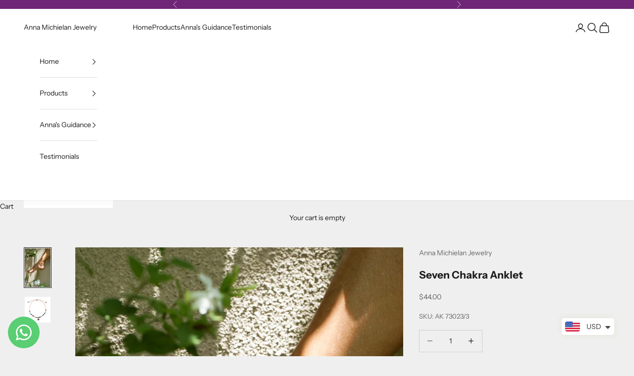

--- FILE ---
content_type: application/javascript; charset=utf-8
request_url: https://sdks.automizely.com/conversions/v1/am_942.d475eb97.js
body_size: 2909
content:
(self.webpackJsonpAutomizelyMarketing=self.webpackJsonpAutomizelyMarketing||[]).push([[942,727],{71279:function(r,t,n){"use strict";n.d(t,{h:function(){return c}});var e=n(35148),o=n(71410),i=n(19668),l=n(92578),u={m:"margin",p:"padding"},a={t:"Top",r:"Right",b:"Bottom",l:"Left",x:["Left","Right"],y:["Top","Bottom"]},s={marginX:"mx",marginY:"my",paddingX:"px",paddingY:"py"},d=(0,l.Z)((function(r){if(r.length>2){if(!s[r])return[r];r=s[r]}var t=r.split(""),n=(0,e.Z)(t,2),o=n[0],i=n[1],l=u[o],d=a[i]||"";return Array.isArray(d)?d.map((function(r){return l+r})):[l+d]})),f=["m","mt","mr","mb","ml","mx","my","p","pt","pr","pb","pl","px","py","margin","marginTop","marginRight","marginBottom","marginLeft","marginX","marginY","padding","paddingTop","paddingRight","paddingBottom","paddingLeft","paddingX","paddingY"];function c(r){var t=r.spacing||8;return"number"==typeof t?function(r){return t*r}:Array.isArray(t)?function(r){return t[r]}:"function"==typeof t?t:function(){}}function g(r,t){return function(n){return r.reduce((function(r,e){return r[e]=function(r,t){if("string"==typeof t)return t;var n=r(Math.abs(t));return t>=0?n:"number"==typeof n?-n:"-".concat(n)}(t,n),r}),{})}}function p(r){var t=c(r.theme);return Object.keys(r).map((function(n){if(-1===f.indexOf(n))return null;var e=g(d(n),t),i=r[n];return(0,o.k)(r,i,e)})).reduce(i.Z,{})}p.propTypes={},p.filterProps=f},96642:function(r,t){"use strict";function n(r,t){if(!t)return!0;if(Array.isArray(t)){for(var e=0;e<t.length;e++){if(!n(r,t[e]))return!1}return!0}if(t.indexOf(" ")>-1)return n(r,t.split(" "));var o=r.options.parent;if("$"===t[0]){var i=o.getRule(t.substr(1));return!!i&&(i!==r&&(o.classes[r.key]+=" "+o.classes[i.key],!0))}return o.classes[r.key]+=" "+t,!0}t.Z=function(){return{onProcessStyle:function(r,t){return"composes"in r?(n(t,r.composes),delete r.composes,r):r}}}},65038:function(r,t){"use strict";var n={"background-size":!0,"background-position":!0,border:!0,"border-bottom":!0,"border-left":!0,"border-top":!0,"border-right":!0,"border-radius":!0,"border-image":!0,"border-width":!0,"border-style":!0,"border-color":!0,"box-shadow":!0,flex:!0,margin:!0,padding:!0,outline:!0,"transform-origin":!0,transform:!0,transition:!0},e={position:!0,size:!0},o={padding:{top:0,right:0,bottom:0,left:0},margin:{top:0,right:0,bottom:0,left:0},background:{attachment:null,color:null,image:null,position:null,repeat:null},border:{width:null,style:null,color:null},"border-top":{width:null,style:null,color:null},"border-right":{width:null,style:null,color:null},"border-bottom":{width:null,style:null,color:null},"border-left":{width:null,style:null,color:null},outline:{width:null,style:null,color:null},"list-style":{type:null,position:null,image:null},transition:{property:null,duration:null,"timing-function":null,timingFunction:null,delay:null},animation:{name:null,duration:null,"timing-function":null,timingFunction:null,delay:null,"iteration-count":null,iterationCount:null,direction:null,"fill-mode":null,fillMode:null,"play-state":null,playState:null},"box-shadow":{x:0,y:0,blur:0,spread:0,color:null,inset:null},"text-shadow":{x:0,y:0,blur:null,color:null}},i={border:{radius:"border-radius",image:"border-image",width:"border-width",style:"border-style",color:"border-color"},"border-bottom":{width:"border-bottom-width",style:"border-bottom-style",color:"border-bottom-color"},"border-top":{width:"border-top-width",style:"border-top-style",color:"border-top-color"},"border-left":{width:"border-left-width",style:"border-left-style",color:"border-left-color"},"border-right":{width:"border-right-width",style:"border-right-style",color:"border-right-color"},background:{size:"background-size",image:"background-image"},font:{style:"font-style",variant:"font-variant",weight:"font-weight",stretch:"font-stretch",size:"font-size",family:"font-family",lineHeight:"line-height","line-height":"line-height"},flex:{grow:"flex-grow",basis:"flex-basis",direction:"flex-direction",wrap:"flex-wrap",flow:"flex-flow",shrink:"flex-shrink"},align:{self:"align-self",items:"align-items",content:"align-content"},grid:{"template-columns":"grid-template-columns",templateColumns:"grid-template-columns","template-rows":"grid-template-rows",templateRows:"grid-template-rows","template-areas":"grid-template-areas",templateAreas:"grid-template-areas",template:"grid-template","auto-columns":"grid-auto-columns",autoColumns:"grid-auto-columns","auto-rows":"grid-auto-rows",autoRows:"grid-auto-rows","auto-flow":"grid-auto-flow",autoFlow:"grid-auto-flow",row:"grid-row",column:"grid-column","row-start":"grid-row-start",rowStart:"grid-row-start","row-end":"grid-row-end",rowEnd:"grid-row-end","column-start":"grid-column-start",columnStart:"grid-column-start","column-end":"grid-column-end",columnEnd:"grid-column-end",area:"grid-area",gap:"grid-gap","row-gap":"grid-row-gap",rowGap:"grid-row-gap","column-gap":"grid-column-gap",columnGap:"grid-column-gap"}};function l(r,t,n,e){return null==n[t]?r:0===r.length?[]:Array.isArray(r[0])?l(r[0],t,n,e):"object"==typeof r[0]?function(r,t,n){return r.map((function(r){return u(r,t,n,!1,!0)}))}(r,t,e):[r]}function u(r,t,n,l,u){if(!o[t]&&!i[t])return[];var s=[];if(i[t]&&(r=function(r,t,n,e){for(var o in n){var i=n[o];if(void 0!==r[o]&&(e||!t.prop(i))){var l,u=a((l={},l[i]=r[o],l),t)[i];e?t.style.fallbacks[i]=u:t.style[i]=u}delete r[o]}return r}(r,n,i[t],l)),Object.keys(r).length)for(var d in o[t])r[d]?Array.isArray(r[d])?s.push(null===e[d]?r[d]:r[d].join(" ")):s.push(r[d]):null!=o[t][d]&&s.push(o[t][d]);return!s.length||u?s:[s]}function a(r,t,e){for(var o in r){var i=r[o];if(Array.isArray(i)){if(!Array.isArray(i[0])){if("fallbacks"===o){for(var s=0;s<r.fallbacks.length;s++)r.fallbacks[s]=a(r.fallbacks[s],t,!0);continue}r[o]=l(i,o,n,t),r[o].length||delete r[o]}}else if("object"==typeof i){if("fallbacks"===o){r.fallbacks=a(r.fallbacks,t,!0);continue}r[o]=u(i,o,t,e),r[o].length||delete r[o]}else""===r[o]&&delete r[o]}return r}t.Z=function(){return{onProcessStyle:function(r,t){if(!r||"style"!==t.type)return r;if(Array.isArray(r)){for(var n=0;n<r.length;n++)r[n]=a(r[n],t);return r}return a(r,t)}}}},23064:function(r,t){"use strict";var n=function(r){return r&&"object"==typeof r&&!Array.isArray(r)},e="extendCurrValue"+Date.now();function o(r,t,e,i){return void 0===i&&(i={}),function(r,t,e,i){if("string"!=typeof r.extend)if(Array.isArray(r.extend))for(var l=0;l<r.extend.length;l++)o(r.extend[l],t,e,i);else for(var u in r.extend)"extend"!==u?n(r.extend[u])?(u in i||(i[u]={}),o(r.extend[u],t,e,i[u])):i[u]=r.extend[u]:o(r.extend.extend,t,e,i);else{if(!e)return;var a=e.getRule(r.extend);if(!a)return;if(a===t)return;var s=a.options.parent;s&&o(s.rules.raw[r.extend],t,e,i)}}(r,t,e,i),function(r,t,e,i){for(var l in r)"extend"!==l&&(n(i[l])&&n(r[l])?o(r[l],t,e,i[l]):n(r[l])?i[l]=o(r[l],t,e):i[l]=r[l])}(r,t,e,i),i}t.Z=function(){return{onProcessStyle:function(r,t,n){return"extend"in r?o(r,t,n):r},onChangeValue:function(r,t,n){if("extend"!==t)return r;if(null==r||!1===r){for(var o in n[e])n.prop(o,null);return n[e]=null,null}if("object"==typeof r){for(var i in r)n.prop(i,r[i]);n[e]=r}return null}}}},39017:function(r,t,n){"use strict";var e=n(67121),o=n(54013),i=function(r){return r&&r[e.Z]&&r===r[e.Z]()};t.Z=function(r){return{onCreateRule:function(t,n,e){if(!i(n))return null;var l=n,u=(0,o.JH)(t,{},e);return l.subscribe((function(t){for(var n in t)u.prop(n,t[n],r)})),u},onProcessRule:function(t){if(!t||"style"===t.type){var n=t,e=n.style,o=function(t){var o=e[t];if(!i(o))return"continue";delete e[t],o.subscribe({next:function(e){n.prop(t,e,r)}})};for(var l in e)o(l)}}}}},14228:function(r,t){"use strict";var n=/;\n/,e=function(r){"string"==typeof r.style&&(r.style=function(r){for(var t={},e=r.split(n),o=0;o<e.length;o++){var i=(e[o]||"").trim();if(i){var l=i.indexOf(":");if(-1!==l){var u=i.substr(0,l).trim(),a=i.substr(l+1).trim();t[u]=a}}}return t}(r.style))};t.Z=function(){return{onProcessRule:e}}},90176:function(r,t,n){"use strict";var e=n(27202),o=n(39017),i=n(14228),l=n(5019),u=n(23064),a=n(63057),s=n(96642),d=n(30314),f=n(83961),c=n(65038),g=n(39414),p=n(26895);t.Z=function(r){return void 0===r&&(r={}),{plugins:[(0,e.Z)(),(0,o.Z)(r.observable),(0,i.Z)(),(0,l.Z)(),(0,u.Z)(),(0,a.Z)(),(0,s.Z)(),(0,d.Z)(),(0,f.Z)(r.defaultUnit),(0,c.Z)(),(0,g.Z)(),(0,p.Z)()]}}},59864:function(r,t,n){"use strict";r.exports=n(69921)},67294:function(r,t,n){"use strict";r.exports=n(72408)},67121:function(r,t,n){"use strict";n.d(t,{Z:function(){return e}}),r=n.hmd(r);var e=function(r){var t,n=r.Symbol;return"function"==typeof n?n.observable?t=n.observable:(t=n("observable"),n.observable=t):t="@@observable",t}("undefined"!=typeof self?self:"undefined"!=typeof window?window:void 0!==n.g?n.g:r)}}]);
/* Built at Wed, 17 Dec 2025 08:12:36 GMT*/
/* By Automizely */ 
//# sourceMappingURL=am_942.d475eb97.js.map

--- FILE ---
content_type: text/javascript; charset=utf-8
request_url: https://annamichielan.com/products/seven-chakra-anklet.js
body_size: 716
content:
{"id":6161112236208,"title":"Seven Chakra Anklet","handle":"seven-chakra-anklet","description":"\u003cp\u003eChakra Anklet – Energy Alignment \u0026amp; Spiritual Grounding\u003cbr\u003eBalance your energy and stay grounded with the 7 Chakra Anklet, a beautifully handcrafted piece designed to harmonize and activate all seven chakras. Featuring a carefully selected combination of \u003ca href=\"https:\/\/annamichielan.com\/blogs\/g\/garnet\" target=\"_blank\" rel=\"noopener\"\u003eGarnet\u003c\/a\u003e, \u003ca href=\"https:\/\/annamichielan.com\/blogs\/c\/carnelian\" target=\"_blank\" rel=\"noopener\"\u003eCarnelian\u003c\/a\u003e, \u003ca href=\"https:\/\/annamichielan.com\/blogs\/c\/citrine\" target=\"_blank\" rel=\"noopener\"\u003eCitrine\u003c\/a\u003e, \u003ca href=\"https:\/\/annamichielan.com\/blogs\/a\/aventurine\" target=\"_blank\" rel=\"noopener\"\u003eAventurine\u003c\/a\u003e, \u003ca href=\"https:\/\/annamichielan.com\/blogs\/t\/turquoise\" target=\"_blank\" rel=\"noopener\"\u003eTurquoise\u003c\/a\u003e, \u003ca href=\"https:\/\/annamichielan.com\/blogs\/l\/lapis-lazuli\" target=\"_blank\" rel=\"noopener\"\u003eLapis Lazuli\u003c\/a\u003e, \u003ca href=\"https:\/\/annamichielan.com\/blogs\/a\/amethyst\" target=\"_blank\" rel=\"noopener\"\u003eAmethyst\u003c\/a\u003e, and \u003ca href=\"https:\/\/annamichielan.com\/blogs\/r\/rudraksha\" target=\"_blank\" rel=\"noopener\"\u003eRudraksha\u003c\/a\u003e, this anklet promotes confidence, emotional balance, and energetic flow.\u003c\/p\u003e\n\u003cp\u003eKey Features:\u003cbr\u003eGemstones: A powerful mix of chakra-aligning stones, each enhancing vitality, intuition, and spiritual awareness.\u003cbr\u003eChakra Activation: Clears blockages, restores balance, and fosters emotional well-being.\u003cbr\u003eComfortable \u0026amp; Adjustable: Strung on durable artificial string, ensuring flexibility and a secure fit.\u003cbr\u003ePerfect for daily wear, yoga, or meditation, this anklet serves as a meaningful tool for energy alignment and self-expression. Order now to embrace balance and harmony in every step.\u003c\/p\u003e","published_at":"2023-07-07T11:48:25+08:00","created_at":"2021-01-16T11:43:14+08:00","vendor":"Anna Michielan Jewelry","type":"Anklet","tags":["Amethyst","Aventurine","Citrine","Garnet","Lapis Lazuli","Rudraksha","Turquoise"],"price":4400,"price_min":4400,"price_max":4400,"available":true,"price_varies":false,"compare_at_price":null,"compare_at_price_min":0,"compare_at_price_max":0,"compare_at_price_varies":false,"variants":[{"id":37956736450736,"title":"Default Title","option1":"Default Title","option2":null,"option3":null,"sku":"AK 73023\/3","requires_shipping":true,"taxable":false,"featured_image":null,"available":true,"name":"Seven Chakra Anklet","public_title":null,"options":["Default Title"],"price":4400,"weight":2,"compare_at_price":null,"inventory_management":"shopify","barcode":"","requires_selling_plan":false,"selling_plan_allocations":[]}],"images":["\/\/cdn.shopify.com\/s\/files\/1\/0526\/4444\/6384\/files\/DSC08990.jpg?v=1695275448","\/\/cdn.shopify.com\/s\/files\/1\/0526\/4444\/6384\/products\/O2-e1580968052258.jpg?v=1695275448"],"featured_image":"\/\/cdn.shopify.com\/s\/files\/1\/0526\/4444\/6384\/files\/DSC08990.jpg?v=1695275448","options":[{"name":"Title","position":1,"values":["Default Title"]}],"url":"\/products\/seven-chakra-anklet","media":[{"alt":"Seven Chakra Anklet - Anna Michielan Jewelry","id":25646606581936,"position":1,"preview_image":{"aspect_ratio":0.667,"height":4987,"width":3325,"src":"https:\/\/cdn.shopify.com\/s\/files\/1\/0526\/4444\/6384\/files\/DSC08990.jpg?v=1695275448"},"aspect_ratio":0.667,"height":4987,"media_type":"image","src":"https:\/\/cdn.shopify.com\/s\/files\/1\/0526\/4444\/6384\/files\/DSC08990.jpg?v=1695275448","width":3325},{"alt":"bracelet or angklet with seven different kinds of small round stones or crystals on an adjustable artificial red string with a rudraksha centerpiece on a white background","id":15491822289072,"position":2,"preview_image":{"aspect_ratio":1.0,"height":900,"width":900,"src":"https:\/\/cdn.shopify.com\/s\/files\/1\/0526\/4444\/6384\/products\/O2-e1580968052258.jpg?v=1695275448"},"aspect_ratio":1.0,"height":900,"media_type":"image","src":"https:\/\/cdn.shopify.com\/s\/files\/1\/0526\/4444\/6384\/products\/O2-e1580968052258.jpg?v=1695275448","width":900}],"requires_selling_plan":false,"selling_plan_groups":[]}